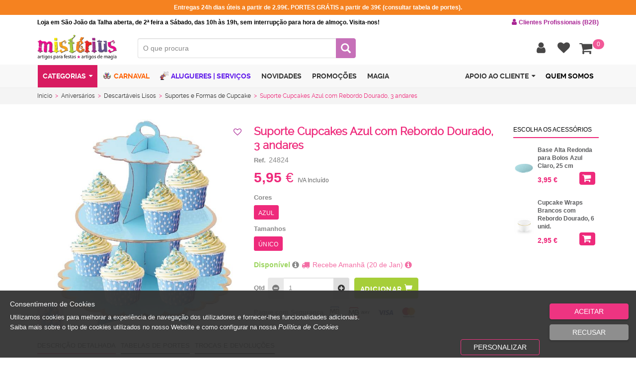

--- FILE ---
content_type: text/html; charset=utf-8
request_url: https://www.misterius.pt/pt-pt/acessorios?ajaxget=1&onlyAlternative=1&relationshipTypeID=4&alias=suporte-cupcakes-azul-com-rebordo-dourado-24824
body_size: 3025
content:

<script type="text/javascript">
/* Generated Javascript variables */
var catLevel = '2';var showBuyButtonOnlyIfLogin = '0';var captionStyle = '';var dinamicWarehouseNumber = '0';var validateStock = '[]';var productsInfoDinamicAdapt = '[]';var removeStyleProductInfo = '[]';var showProductsInCarousel = '[]';var nitemsPerElem = '4';var galleryID = 'products_gallery';var ListOfitemId = '[]';var nitemsPerElemList = '[]';var itemId = 'carouselProducts';var contentmasterID = 'contentmaster';var checkValueByMultiplier = '0';var nitemsPerElem_tablet = '4';var nitemsPerElem_mobile = '2';
</script>

<script>var addedToFav="Adicionado aos favoritos", removedToFav="Removido dos favoritos", loginRequired_fav="Necessita de efetuar login para poder adicionar produtos aos favoritos."; 
var IconToFav="fa fa-heart", classOnFocusFav="fa fa-heart-o";
</script><div class="winsig_product_item_list"><div class="thumbnail" onDragStart="return false" style="overflow: visible !important; overflow-y: visible !important;"><a href="/pt-pt/produto/base-alta-redonda-para-bolos-azul-claro-25-cm-21462"><span class="image" style="background:url('https://img.misterius.pt/resources/BASE-ALTA-REDONDA-PARA-BOLOS-AZUL-CLARO-25-CM-21462_t.JPG') no-repeat center center; background-size: contain !important;" alt="System.Collections.Generic.List`1[System.Object]" title="Base Alta Redonda para Bolos Azul Claro, 25 cm"></span></a><span class="caption" style="overflow: visible !important;"><span class="product_name" alt="Base Alta Redonda para Bolos Azul Claro, 25 cm" title="Base Alta Redonda para Bolos Azul Claro, 25 cm"><a href="/pt-pt/produto/base-alta-redonda-para-bolos-azul-claro-25-cm-21462">Base Alta Redonda para Bolos Azul Claro, 25 cm</a></span><div class="hidden productListNoIvaPrice"><span class="price_two"> <span>3,21 €</span></span><span class="price_one"><label></label><span></span></span></div><span class="price_two"> <span>3,95 €</span></span><span class="input-group buyAcessBtn"><span class="input-group-btn toggle_btn"><button hasColors="0" color="0" size="0" maxqtd="2" class="btn" type="button"   onclick="popupBuySizeColor(2,'base-alta-redonda-para-bolos-azul-claro-25-cm-21462','0','0')"    title="Comprar" rel="nofollow"><i class="fa fa-shopping-cart"></i></button></span><script>var AcesscolorsCount=0; var Acesscolor='0'; var AcesssizesCount=0; var Acesssize='0';
							
								AcesscolorsCount++;
								if (AcesscolorsCount==1)
									Acesscolor = '14251';
								else
									Acesscolor = '0';
							
								
							
								AcesssizesCount++;
								if (AcesssizesCount==1)
									Acesssize = '16597';
								else
									Acesssize = '0';
							
							  
							if (AcesscolorsCount <= 1 && AcesssizesCount <= 1){
								$("#accessInputGroup_16434 .accessoriesBtn").attr("color",Acesscolor);
								$("#accessInputGroup_16434 .accessoriesBtn").attr("size",Acesssize);
								
								$("#accessorieInput_16434").attr("color",Acesscolor);
								$("#accessorieInput_16434").attr("size",Acesssize);                        
							}else
							{
								$("#accessInputGroup_16434 .accessoriesBtn i").attr("class","fa fa-plus");
								$("#accessInputGroup_16434 .accessoriesBtn").attr("hasColors","1");
								
								$("#accessorieInput_16434").attr("hasColors","1");
								$("#accessorieInput_16434").attr("disabled","disabled");
							}
							  
						</script>          
            
					</span></div></div>            

<div class="winsig_product_item_list"><div class="thumbnail" onDragStart="return false" style="overflow: visible !important; overflow-y: visible !important;"><a href="/pt-pt/produto/cupcake-wraps-brancos-com-rebordo-dourado-19237"><span class="image" style="background:url('https://img.misterius.pt/resources/CUPCAKE-WRAPS-BRANCOS-COM-REBORDO-DOURADO-19237_t.JPG') no-repeat center center; background-size: contain !important;" alt="Cupcake Wraps Brancos com Rebordo Dourado, a op&#231;&#227;o pr&#225;tica e colorida para a sua festa.&lt;/br&gt;Surpreenda os seus convidados com uns cupcakes requintados.&lt;/br&gt;&lt;/br&gt;&lt;b&gt; Material:&lt;/b&gt; cart&#227;o&lt;/br&gt;&lt;b&gt; Dimens&#245;es:&lt;/b&gt; 4,8 x 7,6 x 4,6 cm&lt;/br&gt;&lt;/br&gt;&lt;b&gt;Indica&#231;&#245;es:&lt;/b&gt; formas somente decorativas, n&#227;o utilizar no forno ou noutra fonte de calor" title="Cupcake Wraps Brancos com Rebordo Dourado, 6 unid."></span></a><span class="caption" style="overflow: visible !important;"><span class="product_name" alt="Cupcake Wraps Brancos com Rebordo Dourado, 6 unid." title="Cupcake Wraps Brancos com Rebordo Dourado, 6 unid."><a href="/pt-pt/produto/cupcake-wraps-brancos-com-rebordo-dourado-19237">Cupcake Wraps Brancos com Rebordo Dourado, 6 unid.</a></span><div class="hidden productListNoIvaPrice"><span class="price_two"> <span>2,40 €</span></span><span class="price_one"><label></label><span></span></span></div><span class="price_two"> <span>2,95 €</span></span><span class="input-group buyAcessBtn"><span class="input-group-btn toggle_btn"><button hasColors="0" color="0" size="0" maxqtd="7" class="btn" type="button"     onclick="initDetailsProduct('19237','')" data-dismiss="modal" data-toggle="modal" data-target="#popup_add_product_to_cart"  title="Comprar" rel="nofollow"><i class="fa fa-shopping-cart"></i></button></span><script>var AcesscolorsCount=0; var Acesscolor='0'; var AcesssizesCount=0; var Acesssize='0';
							
								
							
							  
							if (AcesscolorsCount <= 1 && AcesssizesCount <= 1){
								$("#accessInputGroup_14062 .accessoriesBtn").attr("color",Acesscolor);
								$("#accessInputGroup_14062 .accessoriesBtn").attr("size",Acesssize);
								
								$("#accessorieInput_14062").attr("color",Acesscolor);
								$("#accessorieInput_14062").attr("size",Acesssize);                        
							}else
							{
								$("#accessInputGroup_14062 .accessoriesBtn i").attr("class","fa fa-plus");
								$("#accessInputGroup_14062 .accessoriesBtn").attr("hasColors","1");
								
								$("#accessorieInput_14062").attr("hasColors","1");
								$("#accessorieInput_14062").attr("disabled","disabled");
							}
							  
						</script>          
            
					</span></div></div>            


<script>var accessoriesSelected;

function accessoriesToggleBtn(type,elem,seoa,hasColors){
    if ($(elem).attr("hasColors") == '0'){
        if (type=="Input"){
            if ($(elem).val() == "0" || $(elem).val() == "")
                $(elem).parent().find(".toggle_btn .accessoriesBtn").removeClass("active");
            else if ($(elem).parent().find(".toggle_btn .accessoriesBtn").attr("class") == 'btn accessoriesBtn')
                $(elem).parent().find(".toggle_btn .accessoriesBtn").addClass("active");
        }
        else {
            if ($(elem).hasClass("active")){
                $(elem).removeClass("active");
                $(elem).parent().parent().find("input.accessoriesInput").val("0");
            }else{
                $(elem).addClass("active");
                if ($(elem).parent().parent().find("input.accessoriesInput").val() == "0" || $(elem).parent().parent().find("input.accessoriesInput").val() == "")
                    $(elem).parent().parent().find("input.accessoriesInput").val("1");
            }
        }
    }
    else{
        contentParent="popup_message";
    	popupBuySizeColor(5,seoa,'0','0');
        
        var accessoriesBtnHTML = "";
        
        if (type=="Input"){            
            accessoriesBtnHTML = $(elem).parent().find(".toggle_btn .accessoriesBtn").html();            
            $(elem).parent().find(".toggle_btn .accessoriesBtn").html('<img src="/images/loader.gif">');
            
            setTimeout(function(){$(elem).parent().find(".toggle_btn .accessoriesBtn").html(accessoriesBtnHTML)},1500);
        }
        else {            
            accessoriesBtnHTML = $(elem).html();            
            $(elem).html('<img src="/images/loader.gif">');
            
            setTimeout(function(){$(elem).html(accessoriesBtnHTML)},1500);            
        }
        
    }

}
    
    function isIntAndSuperiorOrEqualZero(n){
        return $.isNumeric(n) && n >= 0  && parseFloat(n) == parseInt(n, 10) && !isNaN(n);
    }
    
    $(function(){
        
        $('.accessoriesInput').keyup(function(){
            total_items=0;
           if($(this).attr('maxqtd') > 0 && isIntAndSuperiorOrEqualZero($(this).val())){
               if(parseInt($(this).val()) > parseInt($(this).attr('maxqtd'))){
                   var popupInfo ='<div id="miniPopupInfo" class="wnemailformError parentFormwnewsletterform formError formError_IndicatorBalloon" style="position: absolute;top: 10px;right: 8px;opacity: 0.87;"><div class="formErrorContent" style="height: auto;padding: 12px;width: auto;display: inline-block; right:225px;">Só existe '+$(this).attr('maxqtd')+' produto(s) em stock<br></div><div class="formErrorArrow" style="margin: -1px 270px 0 142px !important;"><div class="line10"><!-- --></div><div class="line9"><!-- --></div><div class="line8"><!-- --></div><div class="line7"><!-- --></div><div class="line6"><!-- --></div><div class="line5"><!-- --></div><div class="line4"><!-- --></div><div class="line3"><!-- --></div><div class="line2"><!-- --></div><div class="line1"><!-- --></div></div></div>';
                   $("#miniPopupInfo").remove();
                   $(this).parent().parent().prepend(popupInfo);
                   setTimeout(function(){$("#miniPopupInfo").fadeOut();},1000);
                   $(this).val($(this).attr('maxqtd'));
               }
               
               $('.accessoriesInput').each(function(){
					if ($(this).attr('maxqtd') == '0')
      					$(this).prop("disabled", true); 
               }); 
               
               $('.accessoriesBtn').each(function(){
                   	if ($(this).attr('maxqtd') == '0')
               			$(this).prop("disabled", true); 
               });

           }else{
               $(this).val(0);
           }
       });
        
    });
    
    //esconde botao de comprar caso não tenha stock disponivel
    $(document).ready(function(){
        $('.input-group-btn button').each(function(){
            if ($(this).attr('maxqtd') == '0')
                $(this).attr('style','visibility: hidden !important');
        });
    });
</script>
<script type="text/javascript">
var __AjaxCompiledHead_ = '<script src="/h/r/3243?ver=481997616"></scr'+'ipt>';
</script>


--- FILE ---
content_type: text/html; charset=utf-8
request_url: https://www.misterius.pt/pt-pt/relacoes?ajaxget=1&rel=2&extra=suporte-cupcakes-azul-com-rebordo-dourado-24824&extra2=&extra3=&extra4=0&async=true
body_size: 6003
content:

<script type="text/javascript">
/* Generated Javascript variables */
var catLevel = '3';var warehouseID = '4';var showBuyButtonOnlyIfLogin = '0';var captionStyle = '';var dinamicWarehouseNumber = '0';var validateStock = '[]';var productsInfoDinamicAdapt = '[]';var removeStyleProductInfo = '[]';var showProductsInCarousel = '[]';var nitemsPerElem = '4';var galleryID = 'products_gallery';var ListOfitemId = '[]';var nitemsPerElemList = '[]';var itemId = 'carouselProducts';var contentmasterID = 'main_contentmaster';var checkValueByMultiplier = '0';var nitemsPerElem_tablet = '4';var nitemsPerElem_mobile = '2';
</script>

<script>var pricetype="5"; var IconToFav="fa fa-heart";
    var addedToFav="Adicionado aos favoritos"; var removedToFav="Removido dos favoritos"; var comparator_full="Comparador de produtos cheio (m&#225;x. 4 Itens). Remova um item para adicionar um novo"; var not_perform_action="De momento n&#227;o &#233; possivel realizar esta ac&#231;&#227;o";
    var sorry_inconvenience="<br>Para mais informações entre em contacto connosco por telefone 219 402 621 ou email geral@misterius.pt"; var login_required="Para continuar necessita de ter login efetuado.<br>Faça login ou crie um novo registo. A reencaminhar…Aguarde."; var loginRequired="Para continuar necessita de ter login efetuado.<br>Faça login ou crie um novo registo. A reencaminhar…Aguarde.";  var loginRequired_fav="Necessita de efetuar login para poder adicionar produtos aos favoritos."; 
    var notified_email="Quando houver stock dispon&#237;vel, ser&#225; notificado por email"; var incorrect_incomplete_data="Dados incorretos ou incompletos"; var currently_unable_update_shopping_cart="##currently_unable_update_shopping_cart##";
    var updated_successfully="Actualizado com Sucesso."; var shopping_updated_success="Carrinho de compras actualizado com Sucesso"; var quotation_updated_success="Pedido de cota&#231;&#227;o adicionado com sucesso";
    var added_successfully="Adicionado com sucesso."; var added_shopping_successfully="Adicionado ao Carrinho de compras com Sucesso."; var added_quotation_successfully="Pedido de cota&#231;&#227;o adicionado com sucesso."; var no_information_display = "Sem informa&#231;&#227;o para mostrar";
    var stock="Stock";
	var classOnFocusFav="fa fa-heart-o"; var ShowMsgIsEmpty = 'System.Collections.Generic.List`1[System.Object]'; var NotificationEmail="0"; var InnerClassName="winsig_product_item_list_grid";
    var ProductFamilyParentID_1lvl = '0'; var ProductFamilyParentID_2lvl = '0'; var ProductFamilyParentID_3lvl = '0';
    var ProductBrandID = '0'; var searchText = "", isB2C = '1', continueOnlyIfLogged = '0';
    var onlyPromos = '0'
	var onlyOutlet = '0'
	var onlySpecials = '0'
    var onlyBestSeller = '0', onlyFav = '0'
	var onlyNews = '0'
	var extra1 = "", extra2 = "0", extra3 = "", showNewProdSEO = '1', RPmin = '0', RPmax = '0', stockState = '0';
    var characts1 = '0', characts2 = '0', characts3 = '0', colour = '0', sizes = '', prodChars = '0';
    var limit = '999999', IsEstabZero = -1;
    var no_information_display = "Sem informa&#231;&#227;o para mostrar", no_products_available ="Sem produtos";
	var sessExpRedirect_listProducts = '0', onlyFav = '0', filtersClosed = 'System.Collections.Generic.List`1[System.Object]', nitems = "72";                     
                      
    if(onlyFav.indexOf('1') > -1){$("#favoriteProducts").parent().addClass('active'); }              
	
    InnerClassName=InnerClassName.split(' ').join('.');
    var showSepSelFilt = "[]"; var showSelFilt="1";
    
    var prodResult = '333';
    
    if ((typeof onFamilyScreen != "undefined") && (typeof prodResult != 'undefined' && prodResult != '0' && prodResult != '' )){
        if($('#multiFilterContainerLines').length > 0 && onFamilyScreen == 1  && 'System.Collections.Generic.List`1[System.Object]' == '1'){ // && window.location.hash != '' && 'System.Collections.Generic.List`1[System.Object]' == '1'){
            $("#multiFilterContainerLines").removeClass("hidden"); //esconde filtros
            
            
            updatefields('multiFilterContainerLines', "/pt-pt/filtros","search="+searchText+"&f="+ProductFamilyParentID_1lvl+"&sf="+ProductFamilyParentID_2lvl+"&sf2="+ProductFamilyParentID_3lvl+"&brand="+ProductBrandID+"&news="+onlyNews+"&promo="+onlyPromos+"&outlet="+onlyOutlet+"&specials="+onlySpecials+"&bestSeller="+onlyBestSeller+"&fav="+onlyFav+"&extra1="+extra1+"&extra2="+extra2+"&extra3="+extra3+"&showNewProdSEO="+showNewProdSEO+"&RPmin="+RPmin+"&RPmax="+RPmax+"&stock="+stockState+"&characts1="+characts1+"&characts2="+characts2+"&characts3="+characts3+"&colour="+colour+"&sizes="+sizes+"&prodChars="+prodChars+"&showSelFilt="+showSelFilt+"&showSepSelFilt="+showSepSelFilt+"&filtersClosed="+filtersClosed+"&limit="+limit);  
        }
        
        
    }
    
    function updatefields(element,url,filter1){
        $("#" +element).fadeTo("fast", 0.3, function() {});
        $.get(url+'?ajaxget=1&'+filter1, function( data ) {
            $("#" +element).html('');
            $("#" +element).fadeTo("fast", 1, function() {});
            $("#" +element).html( data );
            initializeAllJSComponents();
            initializeFiltersJSComponents();
        });
    }
    
	
          
          function add_to_cart_Simple_compare(DocType,if_show_qtd,ref,refAlt){
    var qtd = 1;
    if(if_show_qtd != 'System.Object[]')
        qtd = $('#input_qtd_'+ref).val();
    if(isIntAndSuperiorZero(qtd)){
        $("#popup_message .message").html("<img src=\"/images/loader.gif\">");
        $("#popup_message").modal();
        var inputData = 'ref=' + ref
        	+'&refAlt=' + refAlt
            +'&DocumentAction=' + 1 
            +'&DocumentType=' + DocType
            +'&ColorID='
            +'&ColorName='
            +'&Packsid='
            +'&totalQuantity=' + qtd +'&Quantity=' + qtd +'&LogisticUnitTypeID=' +'&extraData=' +'&pricetype=' + priceTypeID +'&isB2C=' + isB2C +'&continueOnlyIfLogged=' + continueOnlyIfLogged;
        //enviar
        $.ajax({
            url: "/ActionInvokerGenericAPI.ashx?input=dyn-post&output=string&ActionID=4885",
            type: "post",
            data: inputData,
            success: function(response, textStatus, jqXHR) {  
                if (response == '1'){
                    console && console.log("Success");
                    if (DocType == 29){
                        $("#popup_message .message").html("Adicionado ao Carrinho de compras com Sucesso.");
                    	GetStateShoppingCart();
                    }else if (DocType == 31){
                        $("#popup_message .message").html("Item adicionado ao comparador.");
                        //updateCompareBox();
                        GetStateCompareCart();
                    }else{
                        $("#popup_message .message").html("Adicionado com sucesso.");
                    }
                }else if (response == '2'){
                    if (DocType == 29){
                        $("#popup_message .message").html("Carrinho de compras actualizado com Sucesso.");
                        GetStateShoppingCart();
                    }else{
                        $("#popup_message .message").html("Item j&#225; se encontra no comparador.");
                        GetStateCompareCart();
                    }
                }else if (response == '3'){
                    $("#popup_message .message").html("Para continuar necessita de ter login efetuado.<br>Faça login ou crie um novo registo. A reencaminhar…Aguarde..");
                }else if (response == '5'){
                    if (DocType == 31)$("#popup_message .message").html(comparator_full+".");
                    else
                        console && console.log("Não devia estar aqui.");
                }else{
                    if (DocType == 29)
                        $("#popup_message .message").html("##currently_unable_update_shopping_cart##. <br>Para mais informações entre em contacto connosco por telefone 219 402 621 ou email geral@misterius.pt.");
                    else
                        $("#popup_message .message").html("De momento n&#227;o &#233; possivel realizar esta ac&#231;&#227;o. <br>Para mais informações entre em contacto connosco por telefone 219 402 621 ou email geral@misterius.pt.");
                }
            },
            error: function(jqXHR, textStatus, errorThrown) {
                if(console.log) console.log("The following error occured: " + textStatus, errorThrown);
                if (DocType == 29)
                    $("#popup_message .message").html("##currently_unable_update_shopping_cart##. <br>Para mais informações entre em contacto connosco por telefone 219 402 621 ou email geral@misterius.pt.");
                else
                    $("#popup_message .message").html("De momento n&#227;o &#233; possivel realizar esta ac&#231;&#227;o. <br>Para mais informações entre em contacto connosco por telefone 219 402 621 ou email geral@misterius.pt.");
            }
        });  
    }else{
        $("#popup_message .message").html("Dados incorretos ou incompletos.");
        $("#popup_message").modal();
    }
}

function notify_when_stock(ref,qtt,ColorID,SizeID,ColorName,SizeName){
    $("#popup_message .message").html("<img src=\"/images/loader.gif\">");
    $("#popup_message").modal();
    $.ajax({
        url: "/ActionInvokerGenericAPI.ashx?input=dyn-post&output=string&ActionID=5067",
        type: "post",
        data: 'reference='+ref+'&qtt='+qtt+'&ColorID='+(ColorID == undefined ? '0' : ColorID)+'&SizeID='+(SizeID == undefined ? '0' : SizeID)+'&notificationType=product_stock_becomes_available',
        success: function(response, textStatus, jqXHR) {            
            if (response == '1'){
                $("#popup_message .message").html(notified_email);
            }else if (response == '2'){
                $("#popup_message .message").html(notified_email);
            }else if (response == '3'){
                $("#popup_message .message").html(login_required+".");
            }else{
                $("#popup_message .message").html(not_perform_action+". "+sorry_inconvenience+".");
            }
        },error: function(jqXHR, textStatus, errorThrown) {
            $("#popup_message .message").html(not_perform_action+". "+sorry_inconvenience+".");
        },complete: function(jqXHR, textStatus, errorThrown) {
            if(NotificationEmail != '' && NotificationEmail != '0'){
                sendGeneralEmail(1, 0, '{"ref":"'+encodeURIComponent(ref)+'", "qtt":"'+encodeURIComponent(qtt)+'", "ColorName":"'+(ColorName == undefined ? '' : encodeURIComponent(ColorName) )+'", "SizeName":"'+(SizeName  == undefined ? '' :encodeURIComponent(SizeName) )+'", "username":"'+encodeURIComponent(username)+'"}',encodeURIComponent(NotificationEmail),'','',0,'notifica-stock','',encodeURIComponent('Produto requisitado'),'','','', 0, 0, 2);
            }
        }
    });
}
</script><script>totalProds="3", totalProdsCarousel="3";
      $("#totalresultsprods").text(totalProds +" Produto(s)");
    
      	if (typeof prodResult != 'undefined' && prodResult != '0'){
       		$('#productsListContainer').removeClass('hidden');
			$('#pageFilters').removeClass('hidden');
            $('#breadcrumbs').parent().removeClass('hidden');
            $('#multiFilterContainerLines').attr('class','');
      	}
</script><div class="col-xs-6 col-sm-4 col-md-2_5 col-lg-2_5"><div class="winsig_product_item_list_grid" itemprop="isRelatedTo" itemscope itemtype="https://schema.org/Product" ref="8670"><a href="/pt-pt/produto/toalha-mesa-azul-claro"  class="thumbnail"  onclick="if (clickProductListItem(event)){savePreviousPage('8670'); return callPage('main_contentmaster',event)}else{return false;}" title="Toalha Mesa Azul Claro, 137 x 274 cm" alt="Toalha Mesa Azul Claro, 137 x 274 cm" ondragstart="return false;" ondrop="return false;" itemprop="url"><div class="imagecontainer"><img class="image lazy " itemprop="image"  width="193px" height="193px" data-src="https://img.misterius.pt/resources/TOALHA-MESA-AZUL-CLARO_t.JPG" title="Toalha Mesa Azul Claro, 137 x 274 cm" alt="Toalha Mesa Azul Claro, 137 x 274 cm"><noscript><img itemprop="image" src="https://img.misterius.pt/resources/TOALHA-MESA-AZUL-CLARO_t.JPG" title="Toalha Mesa Azul Claro, 137 x 274 cm" alt="Toalha Mesa Azul Claro, 137 x 274 cm"></noscript></div><span class="caption" style=""><h2  itemprop="name">Toalha Mesa Azul Claro, 137 x 274 cm</h2><p  itemprop="mpn"><label>Ref.</label> 8670</p><meta itemprop="sku" content="8670"><meta itemprop="brand" content="MISTERIUS"><meta itemprop="description" content="Toalha Mesa Azul Claro, a op&#231;&#227;o pr&#225;tica e colorida para a sua festa! Mais novidades descart&#225;veis online!"><!-- verifica acesso a stocks (profiles_stocks) --><script>$( document ).ready(function() {
                    //script para esconder a label cores se o produto não tiver cores
                   if (typeof $('.winsig_product_item_list_grid .product_colors_references').html() == 'undefined' || $('.winsig_product_item_list_grid .product_colors_references').html().trim() == '') {
                        $('.winsig_product_item_list_grid .colorbullets label').attr("style", "display: none !important");
                    }
                     if (typeof $('.winsig_product_item_list .product_colors_references').html() == 'undefined' || $('.winsig_product_item_list .product_colors_references').html().trim() == '') {
                        $('.winsig_product_item_list .colorbullets label').attr("style", "display: none !important");
                    }
                    });</script><span class="product_field link"></span><!-- <span class="price_one"><label> </label> <span>2,90 €</span></span> --><div class="hidden productListNoIvaPrice"><span class="price_one risked"><label></label><span></span></span><span class="price_two"><label>PVR</label> <span>0,00 €</span></span></div><div class="input-group bottomContainer" style="position:relative; overflow:visible !important;"><div class="productListIvaPrice"><span class="price_one risked"></span><span class="price_two"itemprop="offers" itemscope itemtype="https://schema.org/offer"><meta itemprop="priceCurrency" content="EUR" /><meta itemprop="price" content="2.90" /><meta itemprop="availability" content="InStock" /><label> </label> <span>2,90</span> €</span></div><span class="input-group-btn favourite_btn"><button class="btn favButton_8670" type="button" onclick="setFav('8670')" title="Favorito" rel="nofollow"><span class="fa fa-heartfa fa-heart-o"></span></button></span><div class="nameformError parentFormcontact_form formError fav" style="position: absolute; display:none;"><div class="formErrorContent roseContent favPopText_8670"></div><div class="formErrorArrow roseArrow"><div class="line10"><!-- --></div><div class="line9"><!-- --></div><div class="line8"><!-- --></div><div class="line7"><!-- --></div><div class="line6"><!-- --></div><div class="line5"><!-- --></div><div class="line4"><!-- --></div><div class="line3"><!-- --></div><div class="line2"><!-- --></div><div class="line1"><!-- --></div></div></div></div><script>if ('1' == '1') {
                        if ('0' == '1' || '1' != '1'){
                            if( ('0' == '1' && username == "")  || (username != "" && '1' != '1')){
                                $(".buy_btn").attr("style","display:none !important");
                                $(".view_btn").removeClass("hidden"); 
                            }else{
                                $(".view_btn").attr("style","display:none !important");
                            }
                        }
                    }</script></span></a></div></div><script>totalProds="3", totalProdsCarousel="3";
      $("#totalresultsprods").text(totalProds +" Produto(s)");
    
      	if (typeof prodResult != 'undefined' && prodResult != '0'){
       		$('#productsListContainer').removeClass('hidden');
			$('#pageFilters').removeClass('hidden');
            $('#breadcrumbs').parent().removeClass('hidden');
            $('#multiFilterContainerLines').attr('class','');
      	}
</script><div class="col-xs-6 col-sm-4 col-md-2_5 col-lg-2_5"><div class="winsig_product_item_list_grid" itemprop="isRelatedTo" itemscope itemtype="https://schema.org/Product" ref="19262"><a href="/pt-pt/produto/copos-azuis-com-rebordo-dourado-19262"  class="thumbnail"  onclick="if (clickProductListItem(event)){savePreviousPage('19262'); return callPage('main_contentmaster',event)}else{return false;}" title="Copos Azuis com Rebordo Dourado, 6 unid." alt="Copos Azuis com Rebordo Dourado, 6 unid." ondragstart="return false;" ondrop="return false;" itemprop="url"><div class="imagecontainer"><img class="image lazy " itemprop="image"  width="193px" height="193px" data-src="https://img.misterius.pt/resources/COPOS-AZUIS-COM-REBORDO-DOURADO-19262_t.JPG" title="Copos Azuis com Rebordo Dourado, 6 unid." alt="Copos Azuis com Rebordo Dourado, 6 unid."><noscript><img itemprop="image" src="https://img.misterius.pt/resources/COPOS-AZUIS-COM-REBORDO-DOURADO-19262_t.JPG" title="Copos Azuis com Rebordo Dourado, 6 unid." alt="Copos Azuis com Rebordo Dourado, 6 unid."></noscript></div><span class="caption" style=""><h2  itemprop="name">Copos Azuis com Rebordo Dourado, 6 unid.</h2><p  itemprop="mpn"><label>Ref.</label> 19262</p><meta itemprop="sku" content="19262"><meta itemprop="brand" content="MISTERIUS"><meta itemprop="description" content="Copos Azuis com Rebordo Dourado, a op&#231;&#227;o pr&#225;tica e colorida para a sua festa. Envio 24h!"><!-- verifica acesso a stocks (profiles_stocks) --><script>$( document ).ready(function() {
                    //script para esconder a label cores se o produto não tiver cores
                   if (typeof $('.winsig_product_item_list_grid .product_colors_references').html() == 'undefined' || $('.winsig_product_item_list_grid .product_colors_references').html().trim() == '') {
                        $('.winsig_product_item_list_grid .colorbullets label').attr("style", "display: none !important");
                    }
                     if (typeof $('.winsig_product_item_list .product_colors_references').html() == 'undefined' || $('.winsig_product_item_list .product_colors_references').html().trim() == '') {
                        $('.winsig_product_item_list .colorbullets label').attr("style", "display: none !important");
                    }
                    });</script><span class="product_field link"></span><!-- <span class="price_one"><label> </label> <span>2,20 €</span></span> --><div class="hidden productListNoIvaPrice"><span class="price_one risked"><label></label><span></span></span><span class="price_two"><label>PVR</label> <span>0,00 €</span></span></div><div class="input-group bottomContainer" style="position:relative; overflow:visible !important;"><div class="productListIvaPrice"><span class="price_one risked"></span><span class="price_two"itemprop="offers" itemscope itemtype="https://schema.org/offer"><meta itemprop="priceCurrency" content="EUR" /><meta itemprop="price" content="2.20" /><meta itemprop="availability" content="InStock" /><label> </label> <span>2,20</span> €</span></div><span class="input-group-btn favourite_btn"><button class="btn favButton_19262" type="button" onclick="setFav('19262')" title="Favorito" rel="nofollow"><span class="fa fa-heartfa fa-heart-o"></span></button></span><div class="nameformError parentFormcontact_form formError fav" style="position: absolute; display:none;"><div class="formErrorContent roseContent favPopText_19262"></div><div class="formErrorArrow roseArrow"><div class="line10"><!-- --></div><div class="line9"><!-- --></div><div class="line8"><!-- --></div><div class="line7"><!-- --></div><div class="line6"><!-- --></div><div class="line5"><!-- --></div><div class="line4"><!-- --></div><div class="line3"><!-- --></div><div class="line2"><!-- --></div><div class="line1"><!-- --></div></div></div></div><script>if ('1' == '1') {
                        if ('0' == '1' || '1' != '1'){
                            if( ('0' == '1' && username == "")  || (username != "" && '1' != '1')){
                                $(".buy_btn").attr("style","display:none !important");
                                $(".view_btn").removeClass("hidden"); 
                            }else{
                                $(".view_btn").attr("style","display:none !important");
                            }
                        }
                    }</script></span></a></div></div><script>totalProds="3", totalProdsCarousel="3";
      $("#totalresultsprods").text(totalProds +" Produto(s)");
    
      	if (typeof prodResult != 'undefined' && prodResult != '0'){
       		$('#productsListContainer').removeClass('hidden');
			$('#pageFilters').removeClass('hidden');
            $('#breadcrumbs').parent().removeClass('hidden');
            $('#multiFilterContainerLines').attr('class','');
      	}
</script><div class="col-xs-6 col-sm-4 col-md-2_5 col-lg-2_5"><div class="winsig_product_item_list_grid" itemprop="isRelatedTo" itemscope itemtype="https://schema.org/Product" ref="19265"><a href="/pt-pt/produto/pratos-azuis-com-rebordo-dourado-19265"  class="thumbnail"  onclick="if (clickProductListItem(event)){savePreviousPage('19265'); return callPage('main_contentmaster',event)}else{return false;}" title="Pratos Azuis com Rebordo Dourado, 6 unid." alt="Pratos Azuis com Rebordo Dourado, 6 unid." ondragstart="return false;" ondrop="return false;" itemprop="url"><div class="imagecontainer"><img class="image lazy " itemprop="image"  width="193px" height="193px" data-src="https://img.misterius.pt/resources/PRATOS-AZUIS-COM-REBORDO-DOURADO-19265_t.JPG" title="Pratos Azuis com Rebordo Dourado, 6 unid." alt="Pratos Azuis com Rebordo Dourado, 6 unid."><noscript><img itemprop="image" src="https://img.misterius.pt/resources/PRATOS-AZUIS-COM-REBORDO-DOURADO-19265_t.JPG" title="Pratos Azuis com Rebordo Dourado, 6 unid." alt="Pratos Azuis com Rebordo Dourado, 6 unid."></noscript></div><span class="caption" style=""><h2  itemprop="name">Pratos Azuis com Rebordo Dourado, 6 unid.</h2><p  itemprop="mpn"><label>Ref.</label> 19265</p><meta itemprop="sku" content="19265"><meta itemprop="brand" content="MISTERIUS"><meta itemprop="description" content="Pratos Azuis com Rebordo Dourado, a op&#231;&#227;o pr&#225;tica e colorida para a sua festa. Envio 24h!"><!-- verifica acesso a stocks (profiles_stocks) --><script>$( document ).ready(function() {
                    //script para esconder a label cores se o produto não tiver cores
                   if (typeof $('.winsig_product_item_list_grid .product_colors_references').html() == 'undefined' || $('.winsig_product_item_list_grid .product_colors_references').html().trim() == '') {
                        $('.winsig_product_item_list_grid .colorbullets label').attr("style", "display: none !important");
                    }
                     if (typeof $('.winsig_product_item_list .product_colors_references').html() == 'undefined' || $('.winsig_product_item_list .product_colors_references').html().trim() == '') {
                        $('.winsig_product_item_list .colorbullets label').attr("style", "display: none !important");
                    }
                    });</script><span class="product_field link"></span><!-- <span class="price_one"><label> </label> <span>2,90 €</span></span> --><div class="hidden productListNoIvaPrice"><span class="price_one risked"><label></label><span></span></span><span class="price_two"><label>PVR</label> <span>0,00 €</span></span></div><div class="input-group bottomContainer" style="position:relative; overflow:visible !important;"><div class="productListIvaPrice"><span class="price_one risked"></span><span class="price_two"itemprop="offers" itemscope itemtype="https://schema.org/offer"><meta itemprop="priceCurrency" content="EUR" /><meta itemprop="price" content="2.90" /><meta itemprop="availability" content="InStock" /><label> </label> <span>2,90</span> €</span></div><span class="input-group-btn favourite_btn"><button class="btn favButton_19265" type="button" onclick="setFav('19265')" title="Favorito" rel="nofollow"><span class="fa fa-heartfa fa-heart-o"></span></button></span><div class="nameformError parentFormcontact_form formError fav" style="position: absolute; display:none;"><div class="formErrorContent roseContent favPopText_19265"></div><div class="formErrorArrow roseArrow"><div class="line10"><!-- --></div><div class="line9"><!-- --></div><div class="line8"><!-- --></div><div class="line7"><!-- --></div><div class="line6"><!-- --></div><div class="line5"><!-- --></div><div class="line4"><!-- --></div><div class="line3"><!-- --></div><div class="line2"><!-- --></div><div class="line1"><!-- --></div></div></div></div><script>if ('1' == '1') {
                        if ('0' == '1' || '1' != '1'){
                            if( ('0' == '1' && username == "")  || (username != "" && '1' != '1')){
                                $(".buy_btn").attr("style","display:none !important");
                                $(".view_btn").removeClass("hidden"); 
                            }else{
                                $(".view_btn").attr("style","display:none !important");
                            }
                        }
                    }</script></span></a></div></div>
<script type="text/javascript">
var __AjaxCompiledHead_ = '<script src="/h/r/2915?ver=490528915"></scr'+'ipt>';
</script>


--- FILE ---
content_type: text/json; charset=utf-8
request_url: https://www.misterius.pt/ActionInvokerGenericAPI.ashx?input=dyn-post&output=json&ActionID=7270
body_size: 202
content:
{"total":1,"data":[{"RowNum":1,"SizeID":18610,"ProductID":19921,"referenceID":"24824","seoLink":"suporte-cupcakes-azul-com-rebordo-dourado-24824","SizeName":"ÚNICO","ColorID":"15884","ColorCode":"AZUL","ColorName":"AZUL","ColorImage":null,"ColorFileID":"0","ColorFileFullName":"SUPORTE-CUPCAKES-AZUL-COM-REBORDO-DOURADO-24824.JPG","Stock":"4","stockColor":"green","haveStock":"1","StockReserved":"0","HasStockReserved":"[]","ReservedSupplier":"0","DateReservedSupplier":"[]","hasStockAccessPermission":"1","hasOnlyDefaultB2CAccessPerm":"[]","hasOnlyDefaultB2BAccessPerm":"[]","hasPricesAccessPerm":"1","hasOrdersAccessPermission":"1","stockState":"Disponível","warehouseid":4,"warehousename":"Arm. Site","price":0.0,"HasPromoForLins":"[]","warehouseStockNumber":"[]"}]}